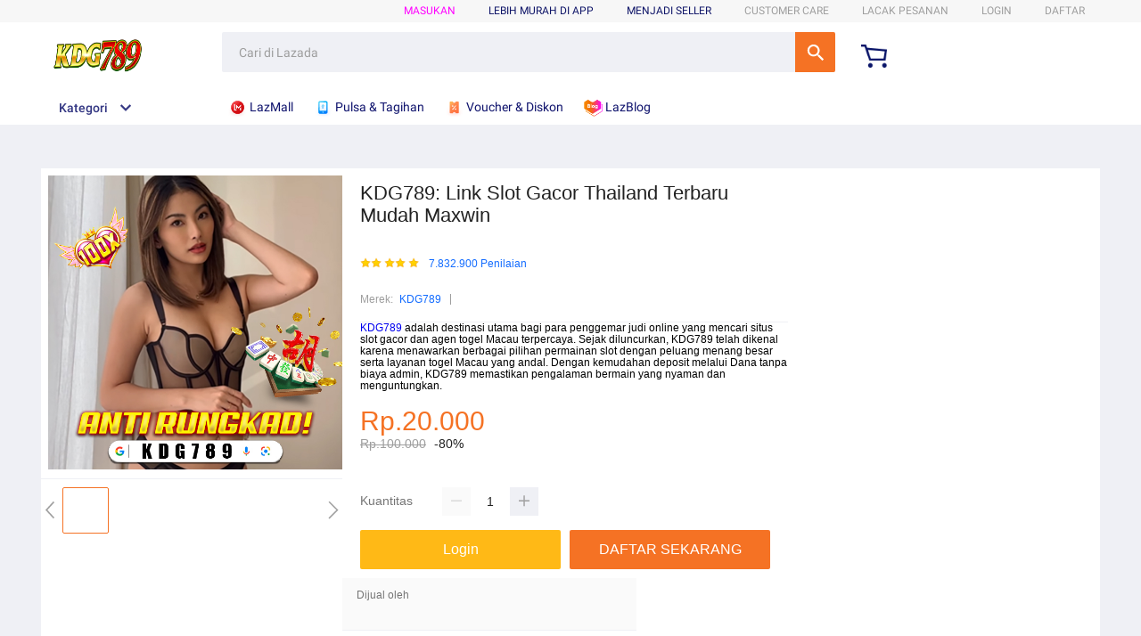

--- FILE ---
content_type: text/html;charset=UTF-8
request_url: https://member.lazada.co.id/user/api/getCsrfToken
body_size: 153
content:


<a id="a-link" href="https://g.alicdn.com/sd/punish/waf_block.html?wh_ttid=pc&qrcode=jyzzDj7jdDrcCiOFORp3IA|aWfSEw|wlUzrg_0|AAANRw&uuid=8f2cf30e3ee3743adc0a2385391a7720&origin=https%3A%2F%2Fmember.lazada.co.id%3A443%2Fuser%2Fapi%2FgetCsrfToken"></a>
<script>
  document.getElementById("a-link").click();

  window._config_ = {
    "action": "block",
    "url": "https://g.alicdn.com/sd/punish/block_h5.html?wh_ttid=pc&qrcode=jyzzDj7jdDrcCiOFORp3IA|aWfSEw|wlUzrg_0|AAANRw&uuid=8f2cf30e3ee3743adc0a2385391a7720&origin=https%3A%2F%2Fmember.lazada.co.id%3A443%2Fuser%2Fapi%2FgetCsrfToken"
  };
</script>
<!--rgv587_flag:sm-->

--- FILE ---
content_type: text/html;charset=UTF-8
request_url: https://member.lazada.co.id/user/api/getCsrfToken
body_size: -26
content:


<a id="a-link" href="https://g.alicdn.com/sd/punish/waf_block.html?wh_ttid=pc&qrcode=Zp5XDY8W-5Cpn9eWLtAh6A|aWfSEw|wlUzrg_0|AAANRw&uuid=669e570d8f16fb90a99fd7962ed021e8&origin=https%3A%2F%2Fmember.lazada.co.id%3A443%2Fuser%2Fapi%2FgetCsrfToken"></a>
<script>
  document.getElementById("a-link").click();

  window._config_ = {
    "action": "block",
    "url": "https://g.alicdn.com/sd/punish/block_h5.html?wh_ttid=pc&qrcode=Zp5XDY8W-5Cpn9eWLtAh6A|aWfSEw|wlUzrg_0|AAANRw&uuid=669e570d8f16fb90a99fd7962ed021e8&origin=https%3A%2F%2Fmember.lazada.co.id%3A443%2Fuser%2Fapi%2FgetCsrfToken"
  };
</script>
<!--rgv587_flag:sm-->

--- FILE ---
content_type: text/css
request_url: https://g.lazcdn.com/g/lzd-cs/chat/2.5.0/alichat.css
body_size: 4
content:


 ._9hPS2{outline:none}.chatnow-float-button{background-color:#fff;height:44px;min-width:150px;padding:0 10px;line-height:44px;text-align:center;border-radius:22px;color:rgba(0,0,0,.87);cursor:pointer;-webkit-box-shadow:0 12px 12px 0 rgba(9,7,7,.03),0 8px 4px 0 rgba(0,0,0,.04);box-shadow:0 12px 12px 0 rgba(9,7,7,.03),0 8px 4px 0 rgba(0,0,0,.04)}.chatnow-float-button .alime-bot-avatar{width:30px;vertical-align:middle}.chatnow-float-button .alime-need-help{font-size:14px;vertical-align:middle;margin-left:5px}.csc-chat-iframe{width:100%;height:100%;border:none}.chat-login-container{position:fixed;top:0;right:0;bottom:0;left:0;overflow:hidden;z-index:100000000;background:rgba(0,0,0,.7)}.chat-login-popup{position:absolute;border-radius:5px;overflow-y:auto;border:none;height:360px;width:830px;top:calc(50% - 360px / 2);left:calc(50% - 830px / 2)}.chat-login-popup.sg{height:440px;top:calc(50% - 440px / 2)}

--- FILE ---
content_type: application/javascript
request_url: https://gj.mmstat.com/eg.js?t=1768411663032
body_size: 84
content:
window.goldlog=(window.goldlog||{});goldlog.Etag="D8DuIXYOLBkCAQORzlPz0MmD";goldlog.stag=2;